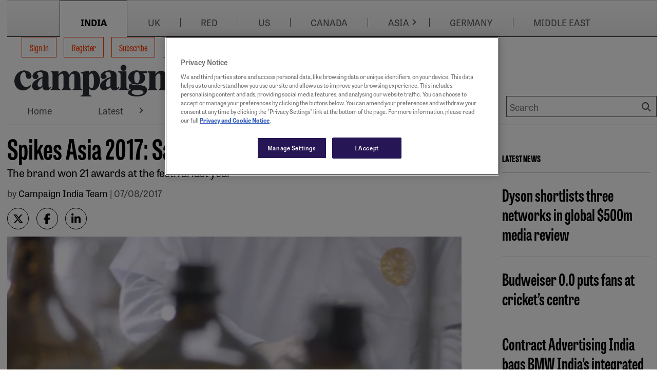

--- FILE ---
content_type: text/html; charset=utf-8
request_url: https://www.google.com/recaptcha/api2/aframe
body_size: 268
content:
<!DOCTYPE HTML><html><head><meta http-equiv="content-type" content="text/html; charset=UTF-8"></head><body><script nonce="i16NUYcZ_uwF_RM9QiF8KQ">/** Anti-fraud and anti-abuse applications only. See google.com/recaptcha */ try{var clients={'sodar':'https://pagead2.googlesyndication.com/pagead/sodar?'};window.addEventListener("message",function(a){try{if(a.source===window.parent){var b=JSON.parse(a.data);var c=clients[b['id']];if(c){var d=document.createElement('img');d.src=c+b['params']+'&rc='+(localStorage.getItem("rc::a")?sessionStorage.getItem("rc::b"):"");window.document.body.appendChild(d);sessionStorage.setItem("rc::e",parseInt(sessionStorage.getItem("rc::e")||0)+1);localStorage.setItem("rc::h",'1768932783394');}}}catch(b){}});window.parent.postMessage("_grecaptcha_ready", "*");}catch(b){}</script></body></html>